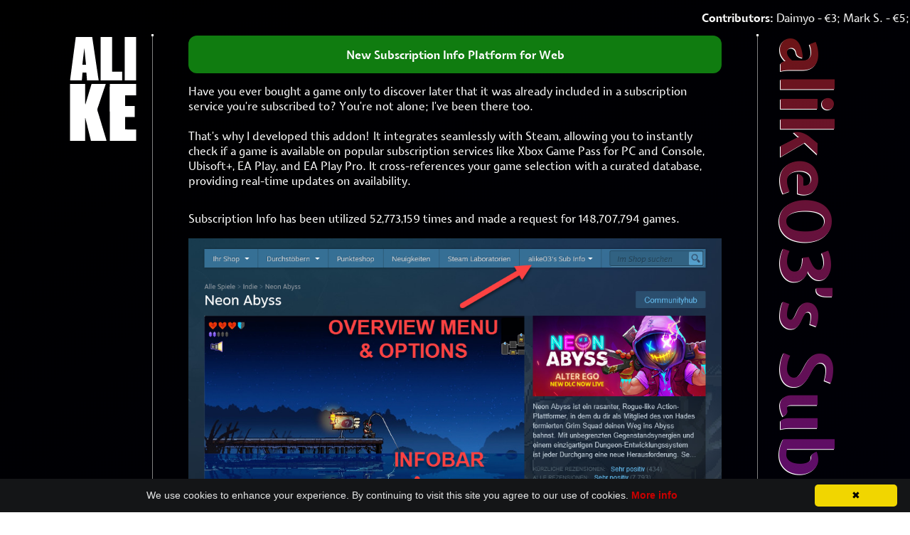

--- FILE ---
content_type: text/html; charset=UTF-8
request_url: https://aligueler.com/SubscriptionInfo/
body_size: 6611
content:
<!doctype html>
<html lang="en">
    <head>
        <meta charset="utf-8">
        <title>alike03's Subscription Info on Steam</title>
        <meta name="description" content="See on Steam if the game is currently available on any Subscription package like Xbox Game Pass PC & Console, Ubisoft+, EA Play or EA Play Pro.">
        <meta name="viewport" content="width=device-width; initial-scale=1.0;">
        
        <meta name="image" content="https://aligueler.com/SubscriptionInfo/assets/Screenshot_Neon-Abyss.png">
        <!-- Schema.org for Google -->
        <meta itemprop="name" content="alike03's Subscription Info on Steam">
        <meta itemprop="description" content="See on Steam if the game is currently available on any Subscription package like Xbox Game Pass PC & Console, Ubisoft+, EA Play or EA Play Pro.">
        <meta itemprop="image" content="https://aligueler.com/SubscriptionInfo/assets/Screenshot_Neon-Abyss.png">
        <!-- Twitter -->
        <meta name="twitter:card" content="summary">
        <meta name="twitter:title" content="alike03's Subscription Info on Steam">
        <meta name="twitter:description" content="See on Steam if the game is currently available on any Subscription package like Xbox Game Pass PC & Console, Ubisoft+, EA Play or EA Play Pro.">
        <meta name="twitter:site" content="@alike03">
        <meta name="twitter:image:src" content="https://aligueler.com/SubscriptionInfo/assets/Screenshot_Neon-Abyss.png">
        <!-- Open Graph general (Facebook, Pinterest & Google+) -->
        <meta name="og:title" content="alike03's Subscription Info on Steam">
        <meta name="og:description" content="See on Steam if the game is currently available on any Subscription package like Xbox Game Pass PC & Console, Ubisoft+, EA Play or EA Play Pro.">
        <meta name="og:image" content="https://aligueler.com/SubscriptionInfo/assets/Screenshot_Neon-Abyss.png">
        <meta name="og:url" content="https://aligueler.com/SubscriptionInfo/">
        <meta name="og:type" content="website">


        <link rel="stylesheet" type="text/css" media="screen" href="/assets/style.css?v=20200601" />
        <link rel="stylesheet" type="text/css" media="screen" href="assets/style.css?v=20200601" />
        <link rel="shortcut Logo" href="/assets/images/favicon.png" type="image/x-icon" />
        <script defer src="https://umami.aligueler.com/script.js" data-website-id="b95db96b-76df-4823-a225-e7458c213315"></script>
<script async src="https://www.googletagmanager.com/gtag/js?id=G-JTBZ7TS8N9"></script>
<script>
    window.dataLayer = window.dataLayer || [];
    function gtag(){dataLayer.push(arguments);}
    gtag('js', new Date());

    gtag('config', 'G-JTBZ7TS8N9', {'anonymize_ip': true});
</script>
<script type="text/javascript" id="cookieinfo"
    src="//cookieinfoscript.com/js/cookieinfo.min.js"
    data-font-family="'HapnaSlab', 'Source Sans Pro', sans-serif"
    data-bg="#141517"
    data-fg="#e6e7e7"
    data-link="#c90000"
    data-cookie="CookieInfo">
</script>    </head>
    <body>
        <div class="site">
                <div class="content">
                    <header>
                        <h1 class="name" style="margin: 0;"><span>alike03's Subscription Info on Steam</span></h1>
                        <a class="logo load" href="/"><svg width="100px" height="150px" version="1.1" xmlns="http://www.w3.org/2000/svg" xmlns:xlink="http://www.w3.org/1999/xlink" xml:space="preserve" xmlns:serif="http://www.serif.com/" viewBox="350 100 800 1300">
    <g style="fill: white">
        <path d="M349.25,634.125C349.625,628 351.125,615.25 352.5,605.625C353.875,596 356.125,579.125 357.5,568.125C359,557.125 361.25,540.25 362.5,530.625C363.875,521 366,504.125 367.5,493.125C368.875,482.125 371.125,464.875 372.5,454.75C373.875,444.5 376.125,427.875 377.5,417.5C378.875,407.25 381.125,390.5 382.5,380.375C383.875,370.125 386.125,352.875 387.5,341.875C390.625,318.375 394.125,291.625 397.5,265.875C403.375,222.375 405.125,209 407.375,191.5C408.75,181.375 411,165 412.375,155C413.875,145 415,135.375 415,133.5C415,131.625 415.625,127.25 416.375,123.75L417.75,117.5L517.875,117.75L618.125,118.125L619.125,126.875C619.625,131.75 621.125,143 622.5,151.875C623.875,160.875 626.125,176.25 627.5,186.25C629,196.25 631.25,211.125 632.5,219.375C633.75,227.625 636,242.875 637.5,253.125C639,263.5 641.25,278.875 642.5,287.5C643.875,296.125 646,310.75 647.375,320C648.75,329.25 651,344.625 652.5,354.125C653.875,363.5 656.125,378.75 657.5,387.875C658.75,396.875 661,412 662.375,421.25C663.75,430.5 666.125,446.25 667.5,456.25C669,466.25 671.25,481.125 672.5,489.375C673.75,497.625 676,512.875 677.5,523.125C679,533.5 681.25,548.125 682.625,555.75C683.875,563.5 685,571.125 685,572.625C685,575.375 686.5,585.25 692.625,621.25C693.875,629.125 695,637.75 695,640.375L695,645L554.125,645L553.375,638.5C552.625,632.125 551.625,619.625 548.75,579.375C548,569.125 547,558.25 546.625,555.375L545.875,550L499.25,550L497.125,577.25C493,629.875 492.375,636.875 491.625,641L491,645L348.5,645L349.25,634.125ZM542.125,453.25C541.75,452.25 541.125,447.375 540.625,442.375C540.25,437.25 538.75,423.25 537.5,411.25C533,370.75 525.5,293.875 524.25,275.625C523.875,269.5 523.125,261.875 522.625,258.75L521.75,253.125L520.75,260.625C520.25,264.75 518.875,276.25 517.5,286.25C516.25,296.25 514,314.25 512.5,326.25C511.125,338.25 508.875,357.125 507.5,368.125C506.125,379.125 504,397.375 502.625,408.75C501.25,420.125 499.75,435.125 499.375,442.25L498.5,455L520.625,455C539.125,455 542.625,454.75 542.125,453.25Z"></path>
        <path d="M720,645L720,117.5L860,117.5L860,540.375L896.625,540C916.625,539.75 944.25,539.625 957.875,539.75L982.5,540L982.5,645L720,645Z"></path>
        <path d="M1013.75,645L1013.75,117.5L1152.5,117.5L1152.5,645L1013.75,645Z"></path>
        <path d="M347,1170.25C346.5,1053.5 346.5,897.375 347,823.375L347.875,688.75L531.25,688.75L531.5,817.875C531.875,928.75 532.125,946.125 533.625,941.25C534.5,938.125 536.375,932.125 537.625,927.875C539,923.5 541.125,916.5 542.5,912.25C544.875,904.375 547.25,896.5 552.5,878.75C554,873.625 556.375,866 557.625,861.875C558.875,857.75 561.125,850.5 562.5,845.625C563.875,840.875 566.125,833.25 567.5,828.75C568.875,824.25 572.25,813 575,803.75C577.75,794.5 581.125,783.25 582.375,778.75C583.75,774.25 586,766.75 587.5,761.875C591.125,749.375 595,736.75 597.5,728.75C598.625,725 600.875,717.375 602.5,711.875C604,706.375 606.25,699.125 607.5,695.625L609.625,689.375L696.125,689C743.625,688.875 782.5,689 782.5,689.25C782.5,689.75 769,730.375 766.125,738.75C763.875,745.125 760.5,755 758.875,760C732.375,839.375 705.125,920.5 702.75,926.875C701.75,929.625 700.5,933.625 700,935.625C699.375,937.75 696,947.5 692.5,957.5C689,967.5 685.625,977.375 685,979.375C684.5,981.5 683.125,985.625 682,988.75C679,996.75 679.125,1006.75 682.375,1017C683.875,1021.75 686.25,1029.63 687.75,1034.38C689.125,1039.25 691.375,1046.25 692.5,1050C696,1061 702.375,1082.25 708.25,1101.88C710,1108.13 712.25,1115.38 713.125,1118.13C714,1120.88 716,1127.38 717.5,1132.5C719.125,1137.63 721.375,1145 722.5,1148.75C723.75,1152.5 726,1160.13 727.5,1165.63C729.125,1171.13 731.375,1178.75 732.5,1182.5C733.75,1186.25 736,1193.63 737.5,1198.75C739.125,1203.88 741.375,1211.25 742.5,1215C744.625,1221.88 748,1233 752.75,1249.38C754.25,1254.25 756.375,1261.25 757.5,1265C759.5,1271.38 760.75,1275.63 767.5,1298.13C774.375,1321.13 775.5,1324.88 777.5,1331.25C778.75,1335 781,1342.38 782.5,1347.5C784,1352.63 786.25,1360.25 787.5,1364.38C788.75,1368.5 790.125,1373.38 790.5,1375.25C790.875,1377 791.625,1379.38 792,1380.5C792.75,1382.38 784.125,1382.5 697.25,1382.5L601.625,1382.5L599.625,1372.88C598.5,1367.5 597,1360.63 596.125,1357.5C593.375,1346.5 590.125,1333 587.5,1321.88C586,1315.75 583.75,1306.38 582.5,1301.25C577.75,1282.25 572.625,1262.13 567.5,1241C566,1235.25 563.75,1226.5 562.5,1221.63C561.125,1216.63 560,1211.63 560,1210.63C560,1209.63 558.875,1204.63 557.5,1199.63C555.125,1190.63 552.25,1179.25 547.75,1160.63C546.375,1155.13 544.625,1147.88 543.75,1144.38C542.875,1141 541.625,1135.88 541,1133.13C540.25,1130.38 538.75,1123.88 537.375,1118.75C536.125,1113.63 534.625,1107.38 534.125,1105L533.25,1100.63L532.375,1104.38C531.875,1106.5 531.5,1169.88 531.375,1245.38L531.25,1382.5L347.875,1382.5L347,1170.25Z"></path>
        <path d="M832.5,1219.75C832.5,1117.38 832,1043.13 831.125,1020C830,993.5 829.875,941.5 830.625,836L831.5,688.75L1152.5,688.75L1152.5,827.25L1142.25,828.25C1136.5,828.75 1106.38,829.125 1075.38,829L1018.75,828.875L1018.75,957.5L1135,957.5L1135,1091.25L1018.75,1091.25L1018.75,1242.25L1050.88,1243.13C1068.5,1243.63 1092.88,1243.88 1105,1243.63C1117,1243.38 1132.63,1243.38 1139.75,1243.5L1152.5,1243.75L1152.5,1382.5L832.5,1382.5L832.5,1219.75Z"></path>
    </g>
</svg>
    </a>
                    </header>
                    <div class="projects">
                        <a class="button" href="https://sub.aligueler.com/">
                            New Subscription Info Platform for Web
                        </a>
                        <p>
                            Have you ever bought a game only to discover later that it was already included in a subscription service 
                            you're subscribed to? You're not alone; I've been there too.
                            <br /><br />
                            That's why I developed this addon! It integrates seamlessly with Steam, allowing you to instantly check
                            if a game is available on popular subscription services like Xbox Game Pass for PC and Console, Ubisoft+, 
                            EA Play, and EA Play Pro. It cross-references your game selection with a curated database, providing 
                            real-time updates on availability.
                        </p>
                        <p>Subscription Info has been utilized 52,773,159 times and made a request for 148,707,794 games.</p>
                        <img src="assets/Screenshot_Neon-Abyss.png" width="100%" />
                        <small>And also check this game out. It's pretty fun.</small>

                        <div class="flex">
                            <a class="button1" href="https://addons.mozilla.org/en-US/firefox/addon/alike03s-subscription-info/" target="_blank">
                                <div class="inside">
                                    <img alt="Mozilla Firefox Logo" src="assets/firefox.png" loading="lazy">
                                    <div>Download for<br />Mozilla Firefox</div>
                                </div>
                            </a>
                            <a class="button1" href="https://chrome.google.com/webstore/detail/jecikjbpiedagpmibmgpfgnkfpomgeok" target="_blank">
                                <div class="inside">
                                    <img alt="Google Chrome Logo" src="assets/chrome.png" loading="lazy">
                                    <div>Download for<br />Google Chrome</div>
                                </div>
                            </a>
                            <a class="button1" href="https://microsoftedge.microsoft.com/addons/detail/alike03s-subscription-in/bapbeljhlgbcmoofikfboidiooefimdp" target="_blank">
                                <div class="inside">
                                    <img alt="Microsoft Edge Logo" src="assets/edge.png" loading="lazy">
                                    <div>Download for<br />Microsoft Edge</div>
                                </div>
                            </a>
                            <a class="button1" href="https://github.com/alike03/SubscriptionInfo" target="_blank">
                                <div class="inside">
                                    <img alt="Github" src="assets/github.png" loading="lazy">
                                    <div>GitHub</div>
                                </div>
                            </a>
                        </div>

                        <div class="flex">
                            <a class="button1" style="background-color: #0369b6;" href="https://paypal.me/alike03/5" target="_blank">
                                <span class="inside">
                                    <img alt="PayPal Logo" src="assets/paypal.png" loading="lazy">
                                    <div>PayPal.Me</div>
                                </span>
                            </a>
                            <a class="button1" style="background-color: #0369b6;" href="https://ko-fi.com/alike03" target="_blank">
                                <span class="inside">
                                    <img alt="Ko-Fi Logo" src="assets/ko-fi.png" loading="lazy">
                                    <div>Boost my<br>caffeine levels</div>
                                </span>
                            </a>
                            <a class="button1" href="https://reddit.com/user/alike03/" target="_blank">
                                <span class="inside">
                                    Contact me on Reddit
                                </span>
                            </a>
                            <a class="button1" href="https://twitter.com/alike03/" target="_blank">
                                <span class="inside">
                                    Contact me on Twitter
                                </span>
                            </a>
                        </div>

                        <h2 id="changelog">Changelog</h2>
                        <input type="hidden" name="current" value="2.1.2"><div><h3>Version 2.1.2 (19 Nov 2025)</h3><ul><li>Added support for SaleSectionContainer widgets</li><li>Increased width to adapt to new Steam page widths</li><li>Adjusted game card sizes and spacing</li><li>Optimized popup layout for better visibility</li></ul></div><div><h3>Version 2.1.1 (23 Oct 2025)</h3><ul><li>Fixed placement issue of Sub Info on game details page</li></ul></div><div><h3>Version 2.1.0 (22 Oct 2025)</h3><ul><li>Added support for the new Steam UI</li></ul></div><div><h3>Version 2.0.2 (11 Jun 2025)</h3><ul><li>Fixed Wishlist page not displaying subscription information</li><li>Added caching for pages with multiple games</li></ul></div><div><h3>Version 2.0.1 (15 Jul 2024)</h3><ul><li>Migrated to Manifest V3</li><li>Optimized for mobile</li><li>Organized the codebase</li><li>Added Popup variant for access outsite Steam</li><li>Moved requests to background script to avoid cors issues</li><li>Added caching for menu requests</li></ul></div><div><h3>Version 1.2.3.0 (09 Jul 2023)</h3><ul><li>Added a General Subscription Info Observer for the entire Steam Website (for pages like Sale, Categories, Genres, etc.)</li><li>Optimized Hover effect text on upcoming changes</li></ul></div><div><h3>Version 1.2.2.3 (20 Dec 2021)</h3><ul><li>Changed (PC & XBOX) Game Pass name according to the Rebranding</li><li>Added direct XBOX App button to PC Game Pass on game details page (next to affiliate button)</li><li>Improved appended element sanitation</li></ul></div><div><h3>Version 1.2.2.0 (26 Oct 2021)</h3><ul><li>Fixed icon hovering on upcoming changes not showing platform name</li><li>Added platform external and affiliate links to game pages</li><li>Fixed a bug where some platforms do not display if some are disabled</li></ul></div><div><h3>Version 1.2.1.0 (01 May 2021)</h3><ul><li>Added a new icon type for tight spaces (e.g. Search Page)</li><li>Improved icon placement to avoid wrong layouts</li><li>Adapted to Steam layout change</li><li>Moved Subscription Info Menu Button to a new location</li></ul></div><div><h3>Version 1.2.0.0 (06 Apr 2021)</h3><ul><li>Replaced every innerHTML (security change)</li><li>Improved load time for the Subscription Info Menu</li><li>Compressed every game poster to proper size, to save data</li><li>Added option to customize the age of the changes for subscriptions</li><li>Added option to change toggletype for the Subscriptions Menu</li><li>Added EA Play Pro Subscriptions</li></ul></div><div><h3>Version 1.1.1.0 (18 Nov 2020)</h3><ul><li>Added Options screen</li><li>Added Option to disable Subscriptions</li><li>Fixed on some languages the Search bar not having enough space</li></ul></div><div><h3>Version 1.1.0.0 (08 Nov 2020)</h3><ul><li>Reworked the whole Database to make it compatible with additional Subscription platforms</li><li>Added Xbox Game Pass Console Edition Subscriptions</li><li>Added Ubisoft+ Subscriptions</li><li>Prepared EA Plus Subscriptions</li><li>Repositioned every Info Badge to make it compatible with multiple ones</li><li>Renamed the Plugin and created a new logo because of these enhancements</li></ul></div><div><h3>Version 1.0.3.0 (17 Oct 2020)</h3><ul><li>Reformatted wording</li><li>Added Xbox Game Pass Button, which grants access to informations like</li><ul><li>Games that joined, left, will soon join and will soon leave</li><li>Informations about this addon</li><li>And other soon tabs to be added</li></ul></ul></div><div><h3>Version 1.0.2.0 (09 Oct 2020)</h3><ul><li>Added status onto Start screen</li><li>Added status onto Sale screen</li><li>Added status into Wishlist</li><li>Added status into Search results</li></ul></div><div><h3>Version 1.0.1.0 (03 Oct 2020)</h3><ul><li>Added coming soon information if available</li><li>Added leaving soon information if available</li><li>Added info about games that left Xbox Game Pass</li><li>Color coded every bar differently to make visual identification easier</li><li>Added more date information like when it will be in the program or when it will leave it if available</li><li>Added report function for inaccurate data</li></ul></div>                        <div class="marquee">
                            <p><b>Contributors:</b>
                                 Daimyo - €3; Mark S. - €5; Dennis C. - €5; ujzhtg - €3; lofbergio - €3; ZhenboLi - €9; Brain M. - €4.50; Jon - €3; Jean-Alain F. - €5; Zhenbo - €3; Maff G. - €3; remdy - €6; superdaveghs - €6; Sam - €3; Edouard L. - €3; aniforprez - €6; Daniel H. - €2.50; kuhn - €3; Érico C. - €2; Alejandro Xavier V. - €9; Micheal T. - €9; johnnycbadde - €3; Dwight H. - $6; Bryce C. - €1.50;                             </p>
                        </div>
                        <div style="margin-top: 5rem;">
                            <h4>Bucketlist</h4>
                            <s><a href="https://www.rockpapershotgun.com/2020/10/12/this-handy-browser-extension-warns-you-if-a-steam-game-is-also-in-the-xbox-game-pass-for-pc/" target="_blank">Getting on to Rock Paper Shotgun</a></s><br>
                            <s><a href="https://www.gamespot.com/articles/stop-buying-steam-games-available-through-game-pass-with-this-browser-extension/1100-6483231/" target="_blank">Getting on to GameSpot</a></s><br>
                        </div>
                    </div>
                </div>
                <div class="border top"></div>
                <div class="border bottom"></div>
        </div>
        <footer>
            <script src="/assets/lib/jquery.min.js"></script>
            <script src="/assets/lib/scrambler.min.js"></script>
            <script src="/assets/lib/jquery.plugins.js"></script>
            <script src="/assets/scripts.js?v=20200501"></script>
            <script type="text/javascript" id="cookieinfo"
                src="//cookieinfoscript.com/js/cookieinfo.min.js"
                data-font-family="'HapnaSlab', 'Source Sans Pro', sans-serif"
                data-bg="#141517"
                data-fg="#e6e7e7"
                data-link="#c90000"
                data-cookie="CookieInfo">
            </script>
        </footer>
    </body>
</html>


--- FILE ---
content_type: text/css
request_url: https://aligueler.com/assets/style.css?v=20200601
body_size: 1246
content:
@font-face{font-family:'Expletus Sans';font-style:normal;src:url(/assets/fonts/ExpletusSans-Regular.ttf)}@font-face{font-family:'Expletus Sans';font-style:normal;font-weight:bold;src:url(/assets/fonts/ExpletusSans-Bold.ttf)}@keyframes slideDown{0%{transform:translateY(-30%)}30%{opacity:0}100%{opacity:1;transform:translateY(0%)}}@keyframes slideUp{0%{transform:translateY(30%)}30%{opacity:0}100%{opacity:1;transform:translateY(0%)}}@keyframes flip{0%{transform:rotateY(360deg)}100%{transform:rotateY(0deg)}}@keyframes flipIn{0%{transform:rotateY(90deg)}100%{transform:rotateY(0deg)}}body{display:flex;margin:auto;font-family:'Expletus Sans', cursive;background:black;background:linear-gradient(150deg, #000 0%, #000019 100%);min-height:100vh;color:white}.site{display:inline-block;position:relative;margin:50px auto;border-left:1px solid #828282;border-right:1px solid #828282}.content{display:inline-block;padding:0 50px}.logo{display:inline-block}.logo:not(.load) path{opacity:1}.logo path.anim{animation:flip 1s cubic-bezier(0.455, 0.03, 0.515, 0.955);transform-box:fill-box;transform-origin:center center}.logo.load path{opacity:0;animation:slideDown 1s cubic-bezier(0.25, 0.46, 0.45, 0.94) forwards}.logo.load path:nth-child(2){animation-delay:.2s}.logo.load path:nth-child(3){animation-delay:.4s}.logo.load path:nth-child(4){animation-name:slideUp;animation-delay:.6s}.logo.load path:nth-child(5){animation-name:slideUp;animation-delay:.8s}.projects{display:flex;flex-direction:column;width:750px}.project{background-image:linear-gradient(to left, rgba(187,130,130,0.2), rgba(109,21,21,0.7)),url("[data-uri]");display:block;position:relative;height:350px;width:750px;border:1px solid #828282;margin-top:50px;user-select:none;cursor:pointer;transition:all 1s ease-in-out;box-shadow:inset 0 0 70px rgba(0,0,0,0.5);overflow:hidden}.project .title{width:calc(100% - 3rem);width:75%;display:block;margin:1.5rem;text-shadow:2px 2px 2px black, 0 0 25px black;font-size:1.7em;font-weight:bolder}.project .title span:not(.ws){display:inline-block}.project .title span.anim{animation:flip 1s cubic-bezier(0.455, 0.03, 0.515, 0.955);transform-box:fill-box;transform-origin:center center}.project .image{position:absolute;width:100%;height:100%;top:0;z-index:-2;background-size:cover;transition:all .4s ease-in-out}.project:hover .image{filter:blur(6px)}.project .desc{width:calc(100% - 3rem);width:75%;display:block;margin:1.5rem;text-shadow:2px 2px 2px black, 0 0 25px black;color:rgba(255,255,255,0.75)}.project .link{position:absolute;bottom:0;font-size:1.3em;margin:1.5rem;padding:.3rem 1rem;color:white;background:black;transition:all 1s ease-in-out;word-break:break-word;text-decoration:none}.project .link:hover{filter:invert(1)}.project.load .title span{animation:flipIn 1.5s ease-out}.name{position:absolute;white-space:nowrap;font-weight:bold;right:0;transform:rotate(90deg)}.name span{position:absolute;background:linear-gradient(80deg, #6d1515, #40f);background-clip:border-box;-webkit-background-clip:text;-webkit-text-fill-color:transparent;filter:drop-shadow(1.5px 1.5px white);font-size:100px;left:0;bottom:0}.border{position:absolute;width:100%}.border:before{position:absolute;display:block;background:#fff;content:"";width:3px;height:3px;left:-2px}.border:after{position:absolute;display:block;background:#fff;content:"";width:3px;height:3px;right:-2px}.border.top{top:-2px}.border.bottom{bottom:1px}@media only screen and (max-width: 900px){body{max-width:unset}.projects{width:calc(100% - 2px)}.project{display:flex;flex-direction:column;width:100%;height:auto}.project .title{margin:1rem;width:calc(100% - 2rem)}.project .desc{margin:1rem;width:calc(100% - 2rem);margin:0 1rem}.project .link{margin:1rem;width:calc(100% - 2rem);margin:1rem;width:calc(100% - 4rem);position:initial}}@media only screen and (max-width: 650px){.content{padding:0}header{padding:0 50px}.name{display:none}}


--- FILE ---
content_type: text/css
request_url: https://aligueler.com/SubscriptionInfo/assets/style.css?v=20200601
body_size: 684
content:
.logo {
    display: inline-block;
    position: absolute;
    left: -120px;
}

.flex {
    display: flex;
    flex-wrap: wrap;
    justify-content: space-around;
    margin: 3rem;
}

.button {
    background: #107c10;
    font-weight: 600;
    border-radius: 12px;
    color: white;
    padding: 1.1rem 2rem .9rem;
    text-decoration: none;
    text-align: center;
}

.button span {
    display: block;
}

a {
    color: white;
    font-weight: bold;
}

@media only screen and (max-width: 650px) {
    .site {
        margin: 50px 0px;
    }

    .projects {
        width: 100%;
    }

    .projects > *:not(img) {
        padding: 0 20px;
    }

    .flex {
        margin: 1rem;
    }

    .mb-col {
        flex-direction: column;
    }

    .button {
        padding: .7rem;
        margin-bottom: 1rem;
    }
}

.button1 {
    display: inline-block;
    background-image: linear-gradient(144deg, #AF40FF, #5B42F3 50%, #00DDEB);
    box-shadow: rgba(151, 65, 252, 0.2) 0 15px 30px -5px;
    border-radius: 8px;
    font-family: sans-serif;
    font-size: 20px;

    width: calc(50% - 26px);
    padding: 3px;
    margin: 10px;
    text-decoration: none;
    user-select: none;
    touch-action: manipulation;
    white-space: nowrap;
    cursor: pointer;
}

.button1:active,
.button1:hover {
    outline: 0;
}

.button1 .inside {
    display: flex;
    align-items: center;

    background-color: rgb(5, 6, 45);
    padding: 16px 24px;
    border-radius: 6px;
    box-sizing: border-box;
    width: 100%;
    height: 100%;
    transition: 300ms;
}

.button1 img {
    margin-right: 15px;
    width: 50px;
}

.button1:hover .inside {
    background: none;
}

.marquee {
    position: fixed;
    left: 0;
    top: 0;
    width: 100vw;
    padding: 0 !important;
    white-space: nowrap;
    overflow: hidden;
    pointer-events: none;
}

.marquee p {
    display: inline-block;
    padding-left: 100%;
    animation: marquee 40s linear infinite;
}

@keyframes marquee {
    0%   { transform: translate(0, 0); }
    100% { transform: translate(-100%, 0); }
}

@media (max-width: 768px) {
    .button1 {
        width: 100%;
    }
}

@media (min-width: 780px) {
    .button1 {
        font-size: 24px;
    }
}

--- FILE ---
content_type: application/javascript
request_url: https://aligueler.com/assets/scripts.js?v=20200501
body_size: 345
content:
let isMobile = (window.screen.width > 780) ? false : true;
/* 
$( window ).resize(function() {
    isMobile = (window.screen.width > 780) ? false : true;
}); */

$('.project').click(function(e) {
    if (e.target.nodeName !== 'A') {
        let href = $(this).find('a').attr('href');
        let target = $(this).find('a').attr('target');
        
        window.open(href, target);
    }
});

$('.project .title').lettering();

// Better Scrambler https://codepen.io/Hyperplexed/pen/rNrJgrd

$('.project').mouseenter(function() {
    $(this).find('.desc').addClass('scramble');
    if (!isMobile) Scrambler({
        target: '.scramble',
        random: [0, 1000],
        speed: 40
    });
    $(this).find('.desc').removeClass('scramble');
});

setTimeout(function () {
    $('.logo.load').removeClass("load");
}, 2500);

setTimeout(function () {
    $('.project.load').removeClass("load");
}, 1500);

$('.logo path').mouseenter(function(e) {
    if (!$('.logo').hasClass('load') && !$(e.target).hasClass('anim')) {
        anim(e);
    }
});

$('.project .title span').mouseenter(function(e) {
    if (!$(e.target.parentNode.parentNode).hasClass('load') && !$(e.target).hasClass('anim')) {
        anim(e);
    }
});

function anim(e, dur = 1000) {
    let cName = ($(e.target).getMouseSide(e) == 'right' ? 'anim' : 'anim r');
    $(e.target).addClass(cName);
    
    setTimeout(function () {
        $(e.target).removeClass(cName);
    }, dur);
}

--- FILE ---
content_type: application/javascript
request_url: https://aligueler.com/assets/lib/scrambler.min.js
body_size: 1457
content:
var Scrambler=function(){"use strict";function t(t,e){return n(t)||o(t,e)||f()}function e(t){return r(t)||a(t)||i()}function r(t){if(Array.isArray(t)){for(var e=0,r=new Array(t.length);e<t.length;e++)r[e]=t[e];return r}}function n(t){if(Array.isArray(t))return t}function a(t){if(Symbol.iterator in Object(t)||"[object Arguments]"===Object.prototype.toString.call(t))return Array.from(t)}function o(t,e){var r=[],n=!0,a=!1,o=void 0;try{for(var i,f=t[Symbol.iterator]();!(n=(i=f.next()).done)&&(r.push(i.value),!e||r.length!==e);n=!0);}catch(t){a=!0,o=t}finally{try{n||null==f.return||f.return()}finally{if(a)throw o}}return r}function i(){throw new TypeError("Invalid attempt to spread non-iterable instance")}function f(){throw new TypeError("Invalid attempt to destructure non-iterable instance")}function u(t,e){return new Promise(function(r,n){if(void 0===t&&n("Target element is undefined"),"true"!==t.getAttribute("data-scramble-active")){e.beforeEach&&e.beforeEach(t),t.setAttribute("data-scramble-active","true"),t.classList.add("scrambling");var a,o=t.innerHTML,i=[],f=e.speed?e.speed:100,u=t.textContent.split(""),c=u,d=t.textContent.split(""),b=!1;h(e.text)?a=x(e.text):t.getAttribute("data-scramble-text")&&""!==t.getAttribute("data-scramble-text")&&(a=x(t.getAttribute("data-scramble-text"))),a&&(b=!0,u=a.truth,d=a.newLetters,c=a.startText);var v=function(){if(c.map(function(e,r){return!(" \t\n\r\v".indexOf(e)>-1)&&(d[r]=g(),!0===i[r]&&(d[r]=u[r]),t.textContent=d.join(""),!0)}),y(d,u)){if(t.innerHTML=o,b){var n=t.children[0];n&&""!==n?n.textContent=d.join(""):t.textContent=d.join("")}clearInterval(m),t.setAttribute("data-scramble-active","false"),t.classList.remove("scrambling"),e.afterEach&&e.afterEach(t),r(t)}};!function(t){if(t&&s(t))for(var r=0;r<=t.length;r++)!function(t){setTimeout(function(){i[t]=!0},A(l(e),e.random,e.speed))}(r)}(c),v();var m=setInterval(function(){v()},f)}else n("Animation already triggered")})}function c(t){if(!m(t))return!1;var r=p(t,l(t)),n=e(l(r)?document.querySelectorAll(r.target):document.querySelectorAll(r)),a=[];if(n.forEach(function(t){var e=u(t,r);a.push(e)}),!(a.length>0))return!1;r.beforeAll&&r.beforeAll(n),Promise.all(a).then(function(t){r.afterAll&&r.afterAll(t)}).catch(function(t){r.errorHandler&&r.errorHandler(t)})}var l=function(t){return!!t&&t.constructor===Object},s=function(t){return!!t&&t.constructor===Array},d=function(t){return"boolean"==typeof t},b=function(t){return"function"==typeof t},v=function(t){return Number.isInteger(t)},h=function(t){return!(!t||""===t||!("string"==typeof t||t instanceof String))},m=function(t){return!s(t)&&!d(t)&&"number"!=typeof t&&"function"!=typeof t&&void 0!==t},g=function(t,e){var r=t||1,n=e||!1,a=Math.random().toString(36).replace(/[^a-z]+/g,"").substr(0,r);return" \t\n\r\v".indexOf(a)<0&&!0!==n&&a},A=function(e,r,n){var a=e||!1,o=n||100;if(a&&s(r)&&r.length>1){var i=t(r,2),f=i[0],u=i[1];if((n>=u||o>=u)&&(o=u-1),u-=o,f>u&&(f=u),v(f)&&v(u))return Math.floor(Math.random()*(u-f))+f}return Math.floor(1999*Math.random())+1e3},p=function(t,e){var r=e||!1,n={target:"[data-scrambler]",random:[1e3,3e3],speed:100,text:!1,beforeEach:!1,afterEach:!1,beforeAll:!1,afterAll:!1,errorHandler:!1};return t&&r&&(n.target=void 0!==t.target?t.target:"[data-scrambler]",n.random=void 0!==t.random?t.random:[1e3,3e3],n.speed=void 0!==t.speed?t.speed:100,n.text=void 0!==t.text&&t.text,n.beforeEach=!(void 0===t.beforeEach||!b(t.beforeEach))&&t.beforeEach,n.afterEach=!(void 0===t.afterEach||!b(t.afterEach))&&t.afterEach,n.beforeAll=!(void 0===t.beforeAll||!b(t.beforeAll))&&t.beforeAll,n.afterAll=!(void 0===t.afterAll||!b(t.afterAll))&&t.afterAll,n.errorHandler=!(void 0===t.errorHandler||!b(t.errorHandler))&&t.errorHandler),n},y=function(t,e){return!(t.length!==e.length||!t.every(function(t,r){return t===e[r]}))},x=function(t){if(!t||void 0===t||!("string"==typeof t||t instanceof String))return!1;var e,r=t,n=r.split(""),a=r.split(""),o=[];return n.forEach(function(t,e){" \t\n\r\v".indexOf(n[e])>-1?o.push(" "):o.push(g())}),e=o,{truth:n,newLetters:a,startText:e}};return function(){return c}()}();


--- FILE ---
content_type: application/javascript
request_url: https://aligueler.com/assets/lib/jquery.plugins.js
body_size: 1032
content:
/*global jQuery */
/*!
* Lettering.JS 0.7.0
*
* Copyright 2010, Dave Rupert http://daverupert.com
* Released under the WTFPL license
* http://sam.zoy.org/wtfpl/
*
* Thanks to Paul Irish - http://paulirish.com - for the feedback.
*
* Date: Mon Sep 20 17:14:00 2010 -0600
*/
(function($){
	function injector(t, splitter, klass, after) {
		var text = t.text()
		, a = text.split(splitter)
		, inject = '';
		if (a.length) {
			$(a).each(function(i, item) {
				let whitespace = (item == ' ' ? ' ws' : '');
				inject += '<span class="let '+klass+(i+1)+whitespace+'" aria-hidden="true">'+item+'</span>'+after;
			});
			t.attr('aria-label',text)
			.empty()
			.append(inject)

		}
	}


	var methods = {
		init : function() {

			return this.each(function() {
				injector($(this), '', 'char', '');
			});

		},

		words : function() {

			return this.each(function() {
				injector($(this), ' ', 'word', ' ');
			});

		},

		lines : function() {

			return this.each(function() {
				var r = "eefec303079ad17405c889e092e105b0";
				// Because it's hard to split a <br/> tag consistently across browsers,
				// (*ahem* IE *ahem*), we replace all <br/> instances with an md5 hash
				// (of the word "split").  If you're trying to use this plugin on that
				// md5 hash string, it will fail because you're being ridiculous.
				injector($(this).children("br").replaceWith(r).end(), r, 'line', '');
			});

		}
	};

	$.fn.lettering = function( method ) {
		// Method calling logic
		if ( method && methods[method] ) {
			return methods[ method ].apply( this, [].slice.call( arguments, 1 ));
		} else if ( method === 'letters' || ! method ) {
			return methods.init.apply( this, [].slice.call( arguments, 0 ) ); // always pass an array
		}
		$.error( 'Method ' +  method + ' does not exist on jQuery.lettering' );
		return this;
	};
	

	
	$.fn.getMouseSide = function (event) {
		function distanceMetric(x, y, x2, y2) {
		return Math.pow(x - x2, 2) + Math.pow(y - y2, 2)
		}

		function closestEdge(x, y, w, h) {
		var edgeDistance = {
			//top:		distanceMetric(x, y, w / 2	, 0),
			//bottom:	distanceMetric(x, y, w / 2	, h),
			left:		distanceMetric(x, y, 0		, h / 2),
			right:	distanceMetric(x, y, w		, h / 2)
		}
		, edgeDistances = $.map(edgeDistance, function (value) {
			return [value]
		})

		return Object.keys(edgeDistance)[
			$.inArray(
			Math.min.apply(null, edgeDistances)
			, edgeDistances
			)
		]
		}

		var current = $(this)
		, elementOffset = current.offset()

		return closestEdge(
		event.pageX - elementOffset.left
		, event.pageY - elementOffset.top
		, current.width()
		, current.height()
		)
  	};
})(jQuery);